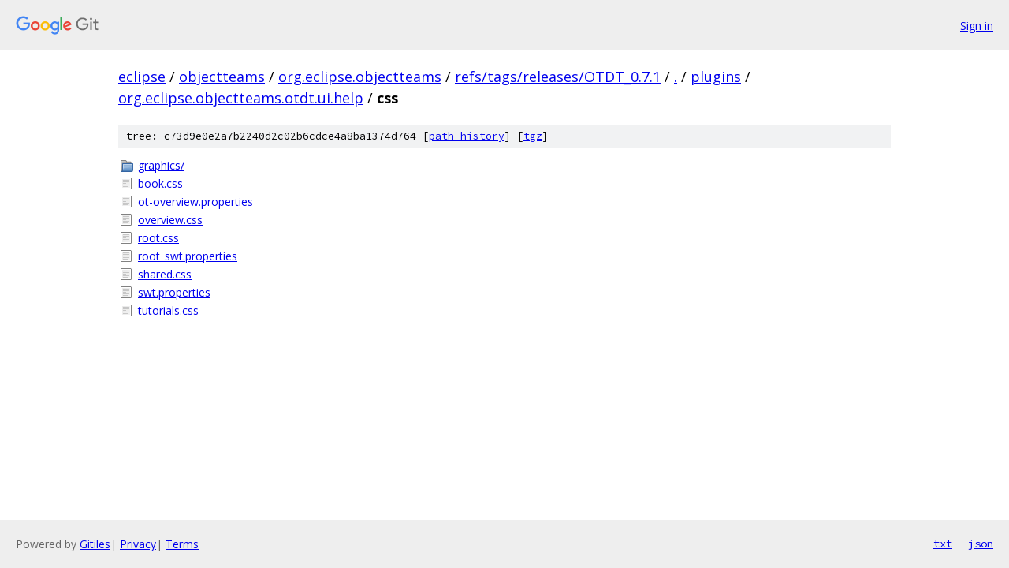

--- FILE ---
content_type: text/html; charset=utf-8
request_url: https://eclipse.googlesource.com/objectteams/org.eclipse.objectteams/+/refs/tags/releases/OTDT_0.7.1/plugins/org.eclipse.objectteams.otdt.ui.help/css?autodive=0/
body_size: 906
content:
<!DOCTYPE html><html lang="en"><head><meta charset="utf-8"><meta name="viewport" content="width=device-width, initial-scale=1"><title>plugins/org.eclipse.objectteams.otdt.ui.help/css - objectteams/org.eclipse.objectteams - Git at Google</title><link rel="stylesheet" type="text/css" href="/+static/base.css"><!-- default customHeadTagPart --></head><body class="Site"><header class="Site-header"><div class="Header"><a class="Header-image" href="/"><img src="//www.gstatic.com/images/branding/lockups/2x/lockup_git_color_108x24dp.png" width="108" height="24" alt="Google Git"></a><div class="Header-menu"> <a class="Header-menuItem" href="https://accounts.google.com/AccountChooser?faa=1&amp;continue=https://eclipse.googlesource.com/login/objectteams/org.eclipse.objectteams/%2B/refs/tags/releases/OTDT_0.7.1/plugins/org.eclipse.objectteams.otdt.ui.help/css?autodive%3D0%252F">Sign in</a> </div></div></header><div class="Site-content"><div class="Container "><div class="Breadcrumbs"><a class="Breadcrumbs-crumb" href="/?format=HTML">eclipse</a> / <a class="Breadcrumbs-crumb" href="/objectteams/">objectteams</a> / <a class="Breadcrumbs-crumb" href="/objectteams/org.eclipse.objectteams/">org.eclipse.objectteams</a> / <a class="Breadcrumbs-crumb" href="/objectteams/org.eclipse.objectteams/+/refs/tags/releases/OTDT_0.7.1">refs/tags/releases/OTDT_0.7.1</a> / <a class="Breadcrumbs-crumb" href="/objectteams/org.eclipse.objectteams/+/refs/tags/releases/OTDT_0.7.1/?autodive=0%2F">.</a> / <a class="Breadcrumbs-crumb" href="/objectteams/org.eclipse.objectteams/+/refs/tags/releases/OTDT_0.7.1/plugins?autodive=0%2F">plugins</a> / <a class="Breadcrumbs-crumb" href="/objectteams/org.eclipse.objectteams/+/refs/tags/releases/OTDT_0.7.1/plugins/org.eclipse.objectteams.otdt.ui.help?autodive=0%2F">org.eclipse.objectteams.otdt.ui.help</a> / <span class="Breadcrumbs-crumb">css</span></div><div class="TreeDetail"><div class="u-sha1 u-monospace TreeDetail-sha1">tree: c73d9e0e2a7b2240d2c02b6cdce4a8ba1374d764 [<a href="/objectteams/org.eclipse.objectteams/+log/refs/tags/releases/OTDT_0.7.1/plugins/org.eclipse.objectteams.otdt.ui.help/css">path history</a>] <span>[<a href="/objectteams/org.eclipse.objectteams/+archive/refs/tags/releases/OTDT_0.7.1/plugins/org.eclipse.objectteams.otdt.ui.help/css.tar.gz">tgz</a>]</span></div><ol class="FileList"><li class="FileList-item FileList-item--gitTree" title="Tree - graphics/"><a class="FileList-itemLink" href="/objectteams/org.eclipse.objectteams/+/refs/tags/releases/OTDT_0.7.1/plugins/org.eclipse.objectteams.otdt.ui.help/css/graphics?autodive=0%2F/">graphics/</a></li><li class="FileList-item FileList-item--regularFile" title="Regular file - book.css"><a class="FileList-itemLink" href="/objectteams/org.eclipse.objectteams/+/refs/tags/releases/OTDT_0.7.1/plugins/org.eclipse.objectteams.otdt.ui.help/css/book.css?autodive=0%2F">book.css</a></li><li class="FileList-item FileList-item--regularFile" title="Regular file - ot-overview.properties"><a class="FileList-itemLink" href="/objectteams/org.eclipse.objectteams/+/refs/tags/releases/OTDT_0.7.1/plugins/org.eclipse.objectteams.otdt.ui.help/css/ot-overview.properties?autodive=0%2F">ot-overview.properties</a></li><li class="FileList-item FileList-item--regularFile" title="Regular file - overview.css"><a class="FileList-itemLink" href="/objectteams/org.eclipse.objectteams/+/refs/tags/releases/OTDT_0.7.1/plugins/org.eclipse.objectteams.otdt.ui.help/css/overview.css?autodive=0%2F">overview.css</a></li><li class="FileList-item FileList-item--regularFile" title="Regular file - root.css"><a class="FileList-itemLink" href="/objectteams/org.eclipse.objectteams/+/refs/tags/releases/OTDT_0.7.1/plugins/org.eclipse.objectteams.otdt.ui.help/css/root.css?autodive=0%2F">root.css</a></li><li class="FileList-item FileList-item--regularFile" title="Regular file - root_swt.properties"><a class="FileList-itemLink" href="/objectteams/org.eclipse.objectteams/+/refs/tags/releases/OTDT_0.7.1/plugins/org.eclipse.objectteams.otdt.ui.help/css/root_swt.properties?autodive=0%2F">root_swt.properties</a></li><li class="FileList-item FileList-item--regularFile" title="Regular file - shared.css"><a class="FileList-itemLink" href="/objectteams/org.eclipse.objectteams/+/refs/tags/releases/OTDT_0.7.1/plugins/org.eclipse.objectteams.otdt.ui.help/css/shared.css?autodive=0%2F">shared.css</a></li><li class="FileList-item FileList-item--regularFile" title="Regular file - swt.properties"><a class="FileList-itemLink" href="/objectteams/org.eclipse.objectteams/+/refs/tags/releases/OTDT_0.7.1/plugins/org.eclipse.objectteams.otdt.ui.help/css/swt.properties?autodive=0%2F">swt.properties</a></li><li class="FileList-item FileList-item--regularFile" title="Regular file - tutorials.css"><a class="FileList-itemLink" href="/objectteams/org.eclipse.objectteams/+/refs/tags/releases/OTDT_0.7.1/plugins/org.eclipse.objectteams.otdt.ui.help/css/tutorials.css?autodive=0%2F">tutorials.css</a></li></ol></div></div> <!-- Container --></div> <!-- Site-content --><footer class="Site-footer"><div class="Footer"><span class="Footer-poweredBy">Powered by <a href="https://gerrit.googlesource.com/gitiles/">Gitiles</a>| <a href="https://policies.google.com/privacy">Privacy</a>| <a href="https://policies.google.com/terms">Terms</a></span><span class="Footer-formats"><a class="u-monospace Footer-formatsItem" href="?format=TEXT">txt</a> <a class="u-monospace Footer-formatsItem" href="?format=JSON">json</a></span></div></footer></body></html>